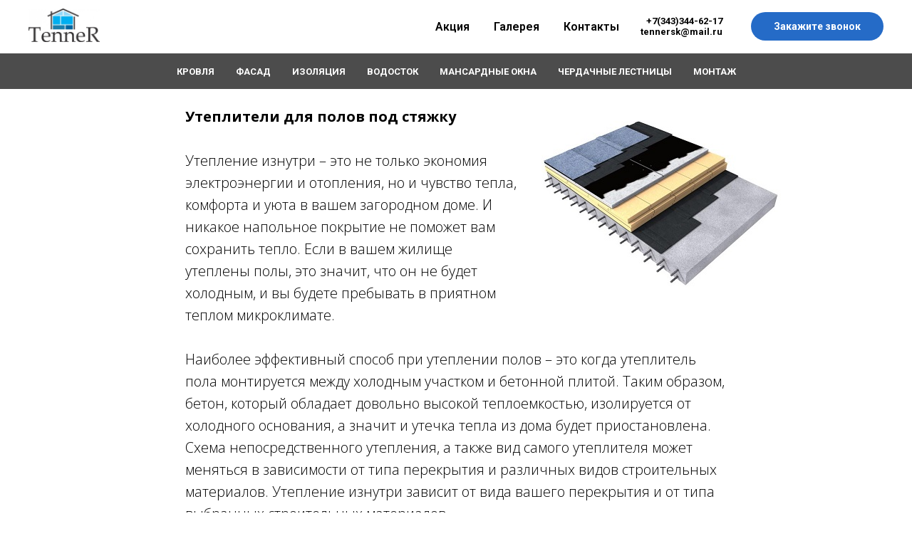

--- FILE ---
content_type: text/html; charset=UTF-8
request_url: https://tsk96.ru/utiplitel-podstyazku
body_size: 7214
content:
<!DOCTYPE html><html> <head><meta charset="utf-8" /><meta http-equiv="Content-Type" content="text/html; charset=utf-8" /><meta name="viewport" content="width=device-width, initial-scale=1.0" /> <!--metatextblock--><title>Утеплитель под стяжку пола ✓ТЕННЕР</title><meta name="description" content="Купить утеплитель для пола по бетону под стяжку в Екатеринбурге по привлекательной цене ☜➀☞ Офис и склад в одном месте!" /><meta property="og:url" content="https://tsk96.ru/utiplitel-podstyazku" /><meta property="og:title" content="Утеплитель под стяжку пола ✓ТЕННЕР" /><meta property="og:description" content="Купить утеплитель для пола по бетону под стяжку в Екатеринбурге по привлекательной цене ☜➀☞ Офис и склад в одном месте!" /><meta property="og:type" content="website" /><meta property="og:image" content="https://static.tildacdn.com/tild3433-6265-4337-a437-366166326539/-/resize/504x/noroot.jpg" /> <link rel="canonical" href="https://tsk96.ru/utiplitel-podstyazku"><!--/metatextblock--><meta property="fb:app_id" content="257953674358265" /><meta name="format-detection" content="telephone=no" /><meta http-equiv="x-dns-prefetch-control" content="on"><link rel="dns-prefetch" href="https://tilda.ws"><link rel="dns-prefetch" href="https://static.tildacdn.com"><link rel="shortcut icon" href="https://static.tildacdn.com/tild3535-3162-4431-b731-393062393665/favicon.ico" type="image/x-icon" /><link rel="apple-touch-icon" href="https://static.tildacdn.com/tild3365-3963-4935-a135-396633333630/_1.png"><link rel="apple-touch-icon" sizes="76x76" href="https://static.tildacdn.com/tild3365-3963-4935-a135-396633333630/_1.png"><link rel="apple-touch-icon" sizes="152x152" href="https://static.tildacdn.com/tild3365-3963-4935-a135-396633333630/_1.png"><link rel="apple-touch-startup-image" href="https://static.tildacdn.com/tild3365-3963-4935-a135-396633333630/_1.png"><meta name="msapplication-TileColor" content="#000000"><meta name="msapplication-TileImage" content="https://static.tildacdn.com/tild6264-6236-4562-b565-393039626538/_1.png"><!-- Assets --><link rel="stylesheet" href="https://static.tildacdn.com/css/tilda-grid-3.0.min.css" type="text/css" media="all" /><link rel="stylesheet" href="https://ws.tildacdn.com/project147138/tilda-blocks-2.12.css?t=1560186577" type="text/css" media="all" /><link rel="stylesheet" href="https://static.tildacdn.com/css/tilda-animation-1.0.min.css" type="text/css" media="all" /><link rel="stylesheet" href="https://static.tildacdn.com/css/tilda-popup-1.1.min.css" type="text/css" media="all" /><link rel="stylesheet" href="https://static.tildacdn.com/css/tilda-slds-1.4.min.css" type="text/css" media="all" /><link rel="stylesheet" href="https://static.tildacdn.com/css/tilda-zoom-2.0.min.css" type="text/css" media="all" /><script src="https://static.tildacdn.com/js/jquery-1.10.2.min.js"></script><script src="https://static.tildacdn.com/js/tilda-scripts-2.8.min.js"></script><script src="https://ws.tildacdn.com/project147138/tilda-blocks-2.7.js?t=1560186577"></script><script src="https://static.tildacdn.com/js/lazyload-1.3.min.js" charset="utf-8"></script><script src="https://static.tildacdn.com/js/tilda-animation-1.0.min.js" charset="utf-8"></script><script src="https://static.tildacdn.com/js/tilda-forms-1.0.min.js" charset="utf-8"></script><script src="https://static.tildacdn.com/js/tilda-slds-1.4.min.js" charset="utf-8"></script><script src="https://static.tildacdn.com/js/hammer.min.js" charset="utf-8"></script><script src="https://static.tildacdn.com/js/tilda-zoom-2.0.min.js" charset="utf-8"></script><script type="text/javascript">window.dataLayer = window.dataLayer || [];</script></head><body class="t-body" style="margin:0;"><!--allrecords--><div id="allrecords" class="t-records" data-hook="blocks-collection-content-node" data-tilda-project-id="147138" data-tilda-page-id="552092" data-tilda-page-alias="utiplitel-podstyazku" data-tilda-formskey="b87bd7e5a292473e888fc2e19a45c6b6" ><div id="rec13560160" class="r t-rec" style=" " data-animationappear="off" data-record-type="257" ><!-- T228 --><div id="nav13560160marker"></div> <div class="t228__mobile"> <div class="t228__mobile_container"> <div class="t228__mobile_text t-name t-name_md" field="text">&nbsp;</div> <div class="t228__burger"> <span></span> <span></span> <span></span> <span></span> </div> </div> </div><div id="nav13560160" class="t228 t228__hidden t228__positionfixed " style="background-color: rgba(255,255,255,1); height:75px; " data-bgcolor-hex="#ffffff" data-bgcolor-rgba="rgba(255,255,255,1)" data-navmarker="nav13560160marker" data-appearoffset="" data-bgopacity-two="" data-menushadow="" data-bgopacity="1" data-menu-items-align="right" data-menu="yes"> <div class="t228__maincontainer " style="height:75px;"> <div class="t228__padding40px"></div> <div class="t228__leftside"> <div class="t228__leftcontainer"> <a href="/" style="color:#ffffff;"><img src="https://static.tildacdn.com/tild3433-6265-4337-a437-366166326539/noroot.jpg" class="t228__imglogo t228__imglogomobile" imgfield="img" style="max-width: 100px;width: 100px; height: auto; display: block;" alt="Company"></a> </div> </div> <div class="t228__centerside t228__menualign_right"> <div class="t228__centercontainer"> <ul class="t228__list "> <li class="t228__list_item"><a class="t-menu__link-item" href="akzhiya" style="color:#000000;font-weight:600;" data-menu-item-number="1">Акция</a></li> <li class="t228__list_item"><a class="t-menu__link-item" href="foto" style="color:#000000;font-weight:600;" data-menu-item-number="2">Галерея</a></li> <li class="t228__list_item"><a class="t-menu__link-item" href="kontakt" style="color:#000000;font-weight:600;" data-menu-item-number="3">Контакты</a></li> </ul> </div> </div> <div class="t228__rightside"> <div class="t228__rightcontainer"> <div class="t228__right_descr" style=""><strong>+7(343)344-62-17<br />tennersk@mail.ru</strong></div> <div class="t228__right_buttons"> <div class="t228__right_buttons_wrap"> <div class="t228__right_buttons_but"><a href="#popup:myform" target="_blank" class="t-btn " style="color:#ffffff;background-color:#256bc7;border-radius:20px; -moz-border-radius:20px; -webkit-border-radius:20px;"><table style="width:100%; height:100%;"><tr><td>Закажите звонок</td></tr></table></a></div> </div> </div> </div> </div> <div class="t228__padding40px"></div> </div></div><style>@media screen and (max-width: 980px) { #rec13560160 .t228__leftcontainer{ padding: 20px; }
}
@media screen and (max-width: 980px) { #rec13560160 .t228__imglogo{ padding: 20px 0; }
}</style><script type="text/javascript"> $(document).ready(function() { t228_highlight(); t228_checkAnchorLinks('13560160'); });
$(window).resize(function() { t228_setBg('13560160');
});
$(document).ready(function() { t228_setBg('13560160');
}); </script><script type="text/javascript"> $(document).ready(function() { t228_createMobileMenu('13560160'); }); </script> <!--[if IE 8]><style>#rec13560160 .t228 { filter: progid:DXImageTransform.Microsoft.gradient(startColorStr='#D9ffffff', endColorstr='#D9ffffff');
}</style><![endif]--></div><div id="rec13560161" class="r t-rec t-rec_pt_75 t-rec_pb_0" style="padding-top:75px;padding-bottom:0px; " data-animationappear="off" data-record-type="258" ><!-- T229 --><div id="nav13560161marker"></div><div id="nav13560161" class="t229 t229__positionstatic " style="background-color: rgba(0,0,0,0.70); height:50px; " data-bgcolor-hex="#000000" data-bgcolor-rgba="rgba(0,0,0,0.70)" data-navmarker="nav13560161marker" data-appearoffset="" data-bgopacity="0.70" data-menu="yes"><div class="t229__maincontainer " style="height:50px;"> <div class="t229__padding40px"></div> <div class="t229__centerside "><ul class="uppercase"><li class="t229__list_item" style="color:#ffffff;font-size:13px;font-weight:700;text-transform:uppercase;"><a class="t-menu__link-item" href="/" style="color:#ffffff;">Кровля</a></li><li class="t229__list_item" style="color:#ffffff;font-size:13px;font-weight:700;text-transform:uppercase;"><a class="t-menu__link-item" href="/fasad" style="color:#ffffff;">Фасад</a></li><li class="t229__list_item" style="color:#ffffff;font-size:13px;font-weight:700;text-transform:uppercase;"><a class="t-menu__link-item" href="/isolaytciya" style="color:#ffffff;">Изоляция</a></li><li class="t229__list_item" style="color:#ffffff;font-size:13px;font-weight:700;text-transform:uppercase;"><a class="t-menu__link-item" href="/vodostok" style="color:#ffffff;">Водосток</a></li><li class="t229__list_item" style="color:#ffffff;font-size:13px;font-weight:700;text-transform:uppercase;"><a class="t-menu__link-item" href="/okna" style="color:#ffffff;">Мансардные окна</a></li><li class="t229__list_item" style="color:#ffffff;font-size:13px;font-weight:700;text-transform:uppercase;"><a class="t-menu__link-item" href="/lestnici" style="color:#ffffff;">Чердачные лестницы</a></li><li class="t229__list_item" style="color:#ffffff;font-size:13px;font-weight:700;text-transform:uppercase;"><a class="t-menu__link-item" href="/montazh" style="color:#ffffff;">Монтаж</a></li> </ul> </div> <div class="t229__padding40px"></div> </div></div><script type="text/javascript"> $(document).ready(function() { t229_highlight('552092'); $('.t229').removeClass('t229__beforeready'); }); </script> <script type="text/javascript"> $(window).resize(function() { t229_setBg('13560161'); }); $(window).load(function() { t229_setBg('13560161'); }); $(document).ready(function() { t229_setBg('13560161'); }); </script> <!--[if IE 8]><style>#rec13560161 .t229 { filter: progid:DXImageTransform.Microsoft.gradient(startColorStr='#D9000000', endColorstr='#D9000000');
}</style><![endif]--></div><div id="rec13560162" class="r t-rec" style=" " data-animationappear="off" data-record-type="330" ><style>#rec13560162 input::-webkit-input-placeholder {color:#000000; opacity: 0.5;}
#rec13560162 input::-moz-placeholder {color:#000000; opacity: 0.5;}
#rec13560162 input:-moz-placeholder {color:#000000; opacity: 0.5;}
#rec13560162 input:-ms-input-placeholder {color:#000000; opacity: 0.5;}
#rec13560162 textarea::-webkit-input-placeholder {color:#000000; opacity: 0.5;}
#rec13560162 textarea::-moz-placeholder {color:#000000; opacity: 0.5;}
#rec13560162 textarea:-moz-placeholder {color:#000000; opacity: 0.5;}
#rec13560162 textarea:-ms-input-placeholder {color:#000000; opacity: 0.5;} </style><div class="t330"> <div class="t-popup" data-tooltip-hook="#popup:myform" > <div class="t-popup__close"> <div class="t-popup__close-wrapper"> <svg class="t-popup__close-icon" width="23px" height="23px" viewBox="0 0 23 23" version="1.1" xmlns="http://www.w3.org/2000/svg" xmlns:xlink="http://www.w3.org/1999/xlink"> <g stroke="none" stroke-width="1" fill="#fff" fill-rule="evenodd"> <rect transform="translate(11.313708, 11.313708) rotate(-45.000000) translate(-11.313708, -11.313708) " x="10.3137085" y="-3.6862915" width="2" height="30"></rect> <rect transform="translate(11.313708, 11.313708) rotate(-315.000000) translate(-11.313708, -11.313708) " x="10.3137085" y="-3.6862915" width="2" height="30"></rect> </g> </svg> </div> </div> <div class="t-popup__container t-width t-width_6"> <div class="t330__wrapper t-align_center" style=";"> <div class="t330__title t-title t-title_xxs">Заказать обратный звонок<br /></div> <form id="form13560162" name='form13560162' role="form" action='https://forms.tildacdn.com/procces/' method='POST' data-formactiontype="2" data-inputbox=".t330__blockinput" class="js-form-proccess " data-tilda-captchakey=""> <input type="hidden" name="formservices[]" value="6e40867bd2a16d0466ba9d1de9b5d44f" class="js-formaction-services"> <div> <div class="js-successbox t330__blockinput-success t-text t-text_xs" style="display:none;"> Спасибо! Данные успешно отправлены. </div> </div> <div class="t330__input-wrapper"> <div class="t330__blockinput"> <input type="text" name="name" class="t330__input t-input js-tilda-rule " value="" placeholder="Имя" onfocus="this.placeholder = ''" onblur="this.placeholder = 'Имя'" data-tilda-rule="none" style="color:#000000; border:1px solid #c9c9c9; background-color:#ffffff; border-radius: 5px; -moz-border-radius: 5px; -webkit-border-radius: 5px;"> </div> <div class="t330__blockinput"> <input type="text" name="phone" class="t330__input t-input js-tilda-rule " value="" placeholder="Номер телефона" onfocus="this.placeholder = ''" onblur="this.placeholder = 'Номер телефона'" data-tilda-rule="phone" style="color:#000000; border:1px solid #c9c9c9; background-color:#ffffff; border-radius: 5px; -moz-border-radius: 5px; -webkit-border-radius: 5px;"> </div> <div class="js-errorbox-all t330__blockinput-errorbox" style="display:none;"> <div class="t330__blockinput-errors-text t-text t-text_xs"> <p class="t330__blockinput-errors-item js-rule-error js-rule-error-all"></p> <p class="t330__blockinput-errors-item js-rule-error js-rule-error-req">Required field</p> <p class="t330__blockinput-errors-item js-rule-error js-rule-error-email">Please correct e-mail address</p> <p class="t330__blockinput-errors-item js-rule-error js-rule-error-name">Name Wrong. Correct please</p> <p class="t330__blockinput-errors-item js-rule-error js-rule-error-phone">Please correct phone number</p> <p class="t330__blockinput-errors-item js-rule-error js-rule-error-string">Please enter letter, number or punctuation symbols.</p> </div> </div> <div class="t330__blockbutton"> <button type="submit" class="t330__submit t-submit" style="color:#ffffff;background-color:#000000;border-radius:5px; -moz-border-radius:5px; -webkit-border-radius:5px;">Закажите звонок</button> </div> </div> </form> <div class="t330__text t-text t-text_xs">Нажимая на кнопку, вы даете согласие на обработку персональных данных и соглашаетесь c политикой конфиденциальности</div> </div> </div> </div></div> <style>@media screen and (max-width: 560px) { #rec13560162 .t-popup__container { background-color: #fff !important; }
}</style> <script type="text/javascript">$(document).ready(function(){ setTimeout(function(){ t330_initPopup('13560162'); }, 500);
});</script> </div><div id="rec13560163" class="r t-rec t-rec_pt_15" style="padding-top:15px; " data-record-type="182" ><!-- T167 --><div class="t167"> <div class="t-container"> <div class="t-prefix_2 t-col t-col_10"> <div class="t-col t-col_5 t167__imgblock" itemscope itemtype="http://schema.org/ImageObject"><meta itemprop="image" content="https://static.tildacdn.com/tild3734-6161-4835-a131-396539346365/1.jpg"><meta itemprop="caption" content="Утеплитель под стяжку строение изнутри"> <img class="t167__img t-img" src="https://static.tildacdn.com/tild3734-6161-4835-a131-396539346365/-/empty/1.jpg" data-original="https://static.tildacdn.com/tild3734-6161-4835-a131-396539346365/1.jpg" imgfield="img" data-tu-max-width="920" data-tu-max-height="920" data-zoomable="yes" data-img-zoom-url="https://static.tildacdn.com/tild3734-6161-4835-a131-396539346365/1.jpg" alt="Утеплитель под стяжку строение изнутри" /> <div class="t167__imgdescr t-descr" style="" field="imgdescr" itemprop="description"></div> </div> <div class="t-col t-col_8" style="margin:0; float:none; display:inherit;"> <div field="text" class="t167__text t-text t-text_md" style=""><strong>Утеплители для полов под стяжку</strong> <br /><br /> Утепление изнутри – это не только экономия электроэнергии и отопления, но и чувство тепла, комфорта и уюта в вашем загородном доме. И никакое напольное покрытие не поможет вам сохранить тепло. Если в вашем жилище утеплены полы, это значит, что он не будет холодным, и вы будете пребывать в приятном теплом микроклимате. <br /><br />Наиболее эффективный способ при утеплении полов – это когда утеплитель пола монтируется между холодным участком и бетонной плитой. Таким образом, бетон, который обладает довольно высокой теплоемкостью, изолируется от холодного основания, а значит и утечка тепла из дома будет приостановлена. Схема непосредственного утепления, а также вид самого утеплителя может меняться в зависимости от типа перекрытия и различных видов строительных материалов. Утепление изнутри зависит от вида вашего перекрытия и от типа выбранных строительных материалов. <br /><strong><br />Утеплитель под стяжку, его состав <br /></strong><br />Принято считать, что самый лучший утеплитель под стяжку – это экструдированный пенополистирол известной марки Экстрол либо Пеноплекс, а также плиты ISOVER, KNAUF. Этот вид утеплителя является стойким к всевозможным механическим нагрузкам, ему не страшна никакая влага, и он также имеет более низкую теплопроводность в сравнении с минеральной ватой. Такое решение проблемы утепления полов является достаточно эффективным и экономичным. <br /><br />Как утеплитель под стяжку, используют еще и керамзит. Можно сказать, что этот утеплитель пола сможет сэкономить ваши средства и практически идеально решить вопросы потери тепла через поверхность пола. Керамзит долговечен и отлично удерживает тепло. Но не стоит забывать, что при эксплуатации на строительный материал со временем действуют большие нагрузки, а значит и его слой должен быть минимальной толщины. Одновременно с керамзитом используют обязательно качественную цементную смесь. А дополнительную прочность вашей стяжке добавит армирующая металлическая сетка. Когда утеплитель пола полностью засыпан, то его заливают довольно жидким раствором цемента. <br /><br />Выбирая утеплители, обязательно учитывают регион с его климатической зоной(насколько бывает холодная зима), а также тип помещения, его особенности и предназначение, а значит и соответствующую нагрузку на пол. <br /><br />Утепление изнутри – это поддержание стабильной температуры поверхности вашего пола. А это означает комфортное проживание в вашем жилище. <br /><br /></div> </div> </div> </div></div></div><div id="rec13560164" class="r t-rec t-rec_pt_15 t-rec_pb_45" style="padding-top:15px;padding-bottom:45px; " data-record-type="210" ><!-- T186 --><div class="t186"> <form id="form13560164" name='form13560164' role="form" action='https://forms.tildacdn.com/procces/' method='POST' data-formactiontype="2" data-inputbox=".t186__blockinput" class="js-form-proccess " data-tilda-captchakey=""> <input type="hidden" name="formservices[]" value="6e40867bd2a16d0466ba9d1de9b5d44f" class="js-formaction-services"> <input type="hidden" name="утеплитель" tabindex="-1" value="для полов под стяжку"> <div class="t-container"> <div class="t-col t-col_8 t-prefix_2"> <div> <div class="js-errorbox-all t186__blockinput-errorbox" style="display:none;"> <div class="t186__blockinput-errors-text t-text t-text_md"> <p class="t186__blockinput-errors-item js-rule-error js-rule-error-all"></p> <p class="t186__blockinput-errors-item js-rule-error js-rule-error-req">Required field</p> <p class="t186__blockinput-errors-item js-rule-error js-rule-error-email">Please correct e-mail address</p> <p class="t186__blockinput-errors-item js-rule-error js-rule-error-name">Name Wrong. Correct please</p> <p class="t186__blockinput-errors-item js-rule-error js-rule-error-phone">Please correct phone number</p> <p class="t186__blockinput-errors-item js-rule-error js-rule-error-string">Please enter letter, number or punctuation symbols.</p> </div> </div> <div class="js-successbox t186__blockinput-success t-text t-text_md" style="display:none;"> Данные успешно отправлены. Спасибо! </div> </div> <div class="t186__wrapper"> <div class="t186__blockinput"> <input type="text" name="email" class="t186__input t-input js-tilda-rule " value="" placeholder="Номер телефона" data-tilda-req="1" data-tilda-rule="phone" style="color:#000000; border:1px solid #000000; "> </div> <div class="t186__blockbutton"> <button type="submit" class="t-submit" style="color:#ffffff;background-color:#000000;" >Узнать цену</button> </div> </div> <div class="t186__form-bottom-text t-text t-text_xs" field="text">Нажимая на кнопку, вы даете согласие на обработку персональных данных и соглашаетесь c политикой конфиденциальности</div> </div> </div> </form></div><style>#rec13560164 input::-webkit-input-placeholder {color:#000000; opacity: 0.5;}
#rec13560164 input::-moz-placeholder {color:#000000; opacity: 0.5;}
#rec13560164 input:-moz-placeholder {color:#000000; opacity: 0.5;}
#rec13560164 input:-ms-input-placeholder {color:#000000; opacity: 0.5;}</style><style>#rec13560164 .t-btn[data-btneffects-first],
#rec13560164 .t-btn[data-btneffects-second],
#rec13560164 .t-submit[data-btneffects-first],
#rec13560164 .t-submit[data-btneffects-second] {	position: relative; overflow: hidden; -webkit-transform: translate3d(0,0,0); transform: translate3d(0,0,0);
}</style><script type="text/javascript">$(document).ready(function() {
});</script></div><div id="rec13560165" class="r t-rec t-rec_pb_0" style="padding-bottom:0px;background-color:#111111; " data-animationappear="off" data-record-type="389" data-bg-color="#111111"><!-- T389 --><div class="t389" id="t-footer_13560165"> <div class="t389__maincontainer" style="height: 50px;"> <div class="t389__content"> <div class="t389__col t389__col_hiddenmobile"> <div class="t389__typo t389__copyright t-name t-name_xs" field="text" style="color: #ffffff;"> © 2017 Теннер СК </div> </div> <div class="t389__col t389__col_center t-align_center"> <div class="t389__centercontainer"> <ul class="t389__list"> <li class="t389__list_item t-name t-name_xs"><a class="t389__typo" style="color: #ffffff;" href="/" data-menu-item-number="1">Кровля</a></li> <li class="t389__list_item t-name t-name_xs"><a class="t389__typo" style="color: #ffffff;" href="fasad" data-menu-item-number="2">Фасад</a></li> <li class="t389__list_item t-name t-name_xs"><a class="t389__typo" style="color: #ffffff;" href="isolaytciya" data-menu-item-number="3">Изоляция </a></li> <li class="t389__list_item t-name t-name_xs"><a class="t389__typo" style="color: #ffffff;" href="vodostok" data-menu-item-number="4">Водосток</a></li> <li class="t389__list_item t-name t-name_xs"><a class="t389__typo" style="color: #ffffff;" href="okna" data-menu-item-number="5">Мансардные окна</a></li> <li class="t389__list_item t-name t-name_xs"><a class="t389__typo" style="color: #ffffff;" href="montazh" data-menu-item-number="6">Монтаж</a></li> </ul> </div> </div> <div class="t389__col t389__col_mobile"> <div class="t389__typo t389__copyright t-name t-name_xs" field="text" style="color: #ffffff;"> © 2017 Теннер СК </div> </div> <div class="t389__col"> <div class="t389__scroll t-align_right"> <a class="t389__typo t-name t-name_xs t389_scrolltop" style="color: #ffffff;" href="javascript:t389_scrollToTop();"> Back to top <span class="t389__icon"> <svg width="5px" height="17px" viewBox="0 0 6 20" version="1.1"> <defs></defs> <g id="Welcome" stroke="none" stroke-width="1" fill="none" fill-rule="evenodd" sketch:type="MSPage"> <g id="Desktop-HD-Copy-39" sketch:type="MSArtboardGroup" transform="translate(-569.000000, -1797.000000)" fill="#ffffff"> <path d="M565.662286,1804.2076 L562.095536,1806.87166 C561.958036,1807.00916 561.958036,1807.16385 562.095536,1807.30135 L565.662286,1809.96541 C565.799786,1810.10291 565.941411,1810.0431 565.941411,1809.83616 L565.941411,1808.11741 L581.816411,1808.11741 L581.816411,1806.05491 L565.941411,1806.05491 L565.941411,1804.33616 C565.941411,1804.18147 565.866474,1804.1141 565.769536,1804.14297 C565.737224,1804.1526 565.696661,1804.17322 565.662286,1804.2076 Z" id="Shape" sketch:type="MSShapeGroup" transform="translate(571.904411, 1807.088000) rotate(-270.000000) translate(-571.904411, -1807.088000) "></path> </g> </g></svg> </span> </a> </div> </div> </div> </div></div></div></div><!--/allrecords--><!-- Stat --><!-- Yandex.Metrika counter 21639586 --><script type="text/javascript">(function (d, w, c) { (w[c] = w[c] || []).push(function() { try { w.yaCounter21639586 = new Ya.Metrika({id:21639586, webvisor:true, clickmap:true, trackLinks:true,accurateTrackBounce:true,ecommerce:true}); w.mainMetrika = 'yaCounter21639586'; } catch(e) { } }); var n = d.getElementsByTagName("script")[0], s = d.createElement("script"), f = function () { n.parentNode.insertBefore(s, n); }; s.type = "text/javascript"; s.async = true; s.src = "https://mc.yandex.ru/metrika/watch.js"; if (w.opera == "[object Opera]") { d.addEventListener("DOMContentLoaded", f, false); } else { f(); } })(document, window, "yandex_metrika_callbacks");</script><noscript><div><img src="https://mc.yandex.ru/watch/21639586" style="position:absolute; left:-9999px;" alt="" /></div></noscript><!-- /Yandex.Metrika counter --><script type="text/javascript">if (! window.mainTracker) { window.mainTracker = 'tilda'; }	(function (d, w, k, o, g) { var n=d.getElementsByTagName(o)[0],s=d.createElement(o),f=function(){n.parentNode.insertBefore(s,n);}; s.type = "text/javascript"; s.async = true; s.key = k; s.id = "tildastatscript"; s.src=g; if (w.opera=="[object Opera]") {d.addEventListener("DOMContentLoaded", f, false);} else { f(); } })(document, window, '4ed6d9a199866ab529754cd4b8c7d71c','script','https://stat.tildacdn.com/js/tildastat-0.2.min.js');</script></body></html>